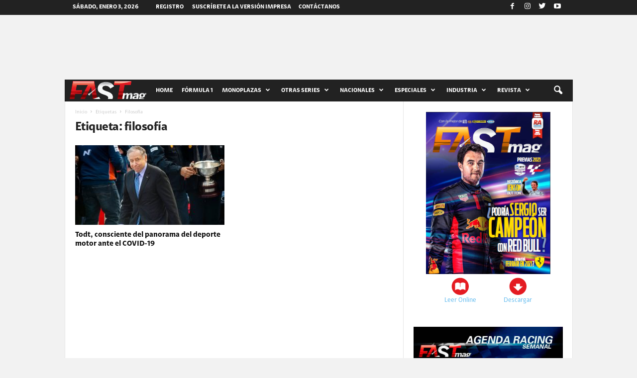

--- FILE ---
content_type: application/javascript
request_url: https://fast-mag.com/mag/wp-content/themes/fastmag2017/js/ad.fm.js
body_size: 446
content:
var ad970_90;
var ad300_250;
var ad300_600;
var ad320_50;

var timeAddInterval = 12000;
var timeAddTask;

jQuery(function() {
  	ad970_90 = data.ads.ad970_90;
	ad300_250 = data.ads.ad300_250;
	ad300_600 = data.ads.ad300_600;
	ad320_50 = data.ads.ad320_50;
	
	
	showAdFastmag();
	timeAddTask = setInterval(showAdFastmag, timeAddInterval);
	
	
});

function showAdFastmag(){
	
	var random970_90 = Math.floor(Math.random() * ad970_90.length);
	var random300_250 = Math.floor(Math.random() * ad300_250.length);
	var random300_600 = Math.floor(Math.random() * ad300_600.length);
	var random320_50 = Math.floor(Math.random() * ad320_50.length);
	if(ad970_90.length > 0){
		jQuery(".ad970_90").html('<center><a href="'+ad970_90[random970_90].ad_fm_click+'" target="_blank"><img src="'+ad970_90[random970_90].ad_fm_image+'" /></a></center>'+ad970_90[random970_90].ad_fm_script_tag);
	}
	
	if(ad300_250.length > 0){
		jQuery(".ad300_250").html('<center><a href="'+ad300_250[random300_250].ad_fm_click+'" target="_blank"><img src="'+ad300_250[random300_250].ad_fm_image+'" /></a></center>'+ad300_250[random300_250].ad_fm_script_tag);
	}	
	
	if(ad300_600.length > 0){
		jQuery(".ad300_600").html('<center><a href="'+ad300_600[random300_600].ad_fm_click+'" target="_blank"><img src="'+ad300_600[random300_600].ad_fm_image+'" /></a></center>'+ad300_600[random300_600].ad_fm_script_tag);
	}
	
	if(ad320_50.length > 0){
		jQuery(".ad320_50").html('<center><a href="'+ad320_50[random320_50].ad_fm_click+'" target="_blank"><img src="'+ad320_50[random320_50].ad_fm_image+'" /></a></center>'+ad320_50[random320_50].ad_fm_script_tag);
	}		
}